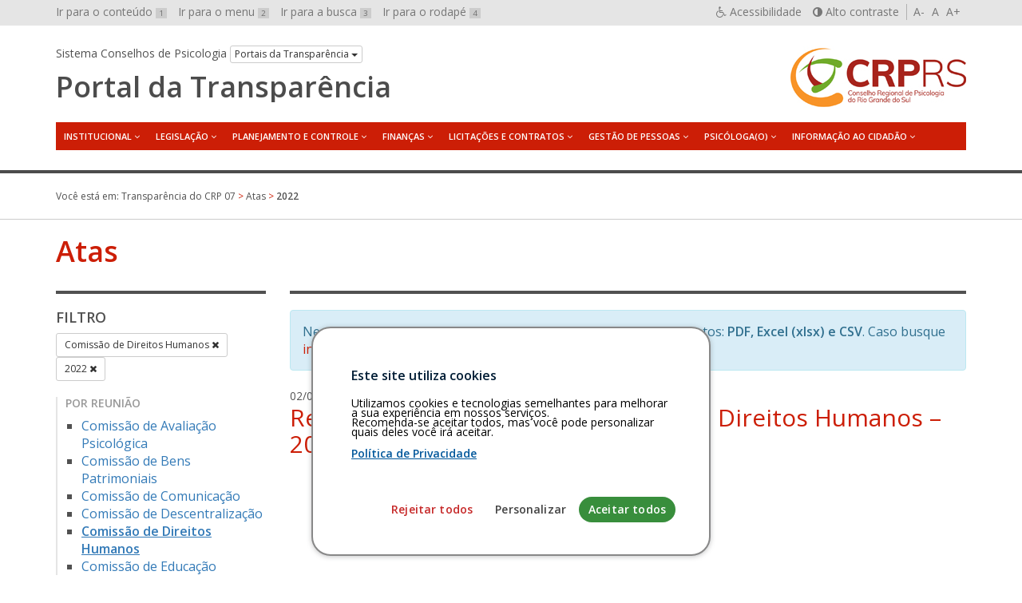

--- FILE ---
content_type: text/html; charset=UTF-8
request_url: https://transparencia.cfp.org.br/crp07/2022/?post_type=ata&ata_reuniao=comissao-de-direitos-humanos
body_size: 13084
content:

<!DOCTYPE html>
<html lang="pt-br">
<head>
	<meta charset="utf-8">
	<meta http-equiv="X-UA-Compatible" content="IE=edge">
	<meta name="viewport" content="width=device-width, initial-scale=1">
	<!-- As 3 meta tags acima *devem* vir em primeiro lugar dentro do `head`; qualquer outro conteúdo deve vir *após* essas tags -->
	<title>Transparência do CRP 07</title>
	<meta name="description" content="Portal da Transparência do Conselho Regional de Psicologia da 07ª Região (RS)" />
	<meta name="keywords" content="transparência, conselhos, psicologia, Acesso à Informação, LAI, Lei 12.527/2011" />
	<meta name="author" content="Ivan Oliveira" />

	<!-- Feeds -->
	<link rel="alternate" type="application/rss+xml" title="RSS Feed" href="https://transparencia.cfp.org.br/crp07/feed/" />
	<link rel="alternate" type="application/atom+xml" title="Atom Feed" href="https://transparencia.cfp.org.br/crp07/feed/atom/" />
	<link rel="pingback" href="" />

	<!-- Bootstrap -->
	<link rel="stylesheet" href="https://transparencia.cfp.org.br/crp07/wp-content/themes/transparencia/css/bootstrap.min.css">
	
	<!-- Estilos do tema -->
	<link rel="stylesheet" href="https://transparencia.cfp.org.br/crp07/wp-content/themes/transparencia/style.css">
	<link rel="stylesheet" href="https://transparencia.cfp.org.br/crp07/wp-content/themes/transparencia/css/high-contrast.css">
	<link rel="stylesheet" href="https://transparencia.cfp.org.br/crp07/wp-content/themes/transparencia/font-awesome/css/font-awesome.css">
	<link rel="stylesheet" href="https://transparencia.cfp.org.br/crp07/wp-content/themes/transparencia/css/cookiesconsent.min.css">
	<link href='https://fonts.googleapis.com/css?family=Open+Sans:400,600' rel='stylesheet' type='text/css'>

	<!-- HTML5 shim e Respond.js para suporte no IE8 de elementos HTML5 e media queries -->
	<!-- ALERTA: Respond.js não funciona se você visualizar uma página file:// -->
	<!--[if lt IE 9]>
		<script src="https://oss.maxcdn.com/html5shiv/3.7.2/html5shiv.min.js"></script>
		<script src="https://oss.maxcdn.com/respond/1.4.2/respond.min.js"></script>
	<![endif]-->

	<!-- Google Analytics -->

	<style>
		#cc-window {
			border: 2px solid #888888 !important;
		}
	</style>

	
		
	<!-- wp_head -->
	<meta name='robots' content='max-image-preview:large' />
<link rel="alternate" type="application/rss+xml" title="Feed de Transparência do CRP 07 &raquo; Atas" href="https://transparencia.cfp.org.br/crp07/ata/feed/" />
<style id='wp-img-auto-sizes-contain-inline-css' type='text/css'>
img:is([sizes=auto i],[sizes^="auto," i]){contain-intrinsic-size:3000px 1500px}
/*# sourceURL=wp-img-auto-sizes-contain-inline-css */
</style>
<style id='wp-emoji-styles-inline-css' type='text/css'>

	img.wp-smiley, img.emoji {
		display: inline !important;
		border: none !important;
		box-shadow: none !important;
		height: 1em !important;
		width: 1em !important;
		margin: 0 0.07em !important;
		vertical-align: -0.1em !important;
		background: none !important;
		padding: 0 !important;
	}
/*# sourceURL=wp-emoji-styles-inline-css */
</style>
<style id='wp-block-library-inline-css' type='text/css'>
:root{--wp-block-synced-color:#7a00df;--wp-block-synced-color--rgb:122,0,223;--wp-bound-block-color:var(--wp-block-synced-color);--wp-editor-canvas-background:#ddd;--wp-admin-theme-color:#007cba;--wp-admin-theme-color--rgb:0,124,186;--wp-admin-theme-color-darker-10:#006ba1;--wp-admin-theme-color-darker-10--rgb:0,107,160.5;--wp-admin-theme-color-darker-20:#005a87;--wp-admin-theme-color-darker-20--rgb:0,90,135;--wp-admin-border-width-focus:2px}@media (min-resolution:192dpi){:root{--wp-admin-border-width-focus:1.5px}}.wp-element-button{cursor:pointer}:root .has-very-light-gray-background-color{background-color:#eee}:root .has-very-dark-gray-background-color{background-color:#313131}:root .has-very-light-gray-color{color:#eee}:root .has-very-dark-gray-color{color:#313131}:root .has-vivid-green-cyan-to-vivid-cyan-blue-gradient-background{background:linear-gradient(135deg,#00d084,#0693e3)}:root .has-purple-crush-gradient-background{background:linear-gradient(135deg,#34e2e4,#4721fb 50%,#ab1dfe)}:root .has-hazy-dawn-gradient-background{background:linear-gradient(135deg,#faaca8,#dad0ec)}:root .has-subdued-olive-gradient-background{background:linear-gradient(135deg,#fafae1,#67a671)}:root .has-atomic-cream-gradient-background{background:linear-gradient(135deg,#fdd79a,#004a59)}:root .has-nightshade-gradient-background{background:linear-gradient(135deg,#330968,#31cdcf)}:root .has-midnight-gradient-background{background:linear-gradient(135deg,#020381,#2874fc)}:root{--wp--preset--font-size--normal:16px;--wp--preset--font-size--huge:42px}.has-regular-font-size{font-size:1em}.has-larger-font-size{font-size:2.625em}.has-normal-font-size{font-size:var(--wp--preset--font-size--normal)}.has-huge-font-size{font-size:var(--wp--preset--font-size--huge)}.has-text-align-center{text-align:center}.has-text-align-left{text-align:left}.has-text-align-right{text-align:right}.has-fit-text{white-space:nowrap!important}#end-resizable-editor-section{display:none}.aligncenter{clear:both}.items-justified-left{justify-content:flex-start}.items-justified-center{justify-content:center}.items-justified-right{justify-content:flex-end}.items-justified-space-between{justify-content:space-between}.screen-reader-text{border:0;clip-path:inset(50%);height:1px;margin:-1px;overflow:hidden;padding:0;position:absolute;width:1px;word-wrap:normal!important}.screen-reader-text:focus{background-color:#ddd;clip-path:none;color:#444;display:block;font-size:1em;height:auto;left:5px;line-height:normal;padding:15px 23px 14px;text-decoration:none;top:5px;width:auto;z-index:100000}html :where(.has-border-color){border-style:solid}html :where([style*=border-top-color]){border-top-style:solid}html :where([style*=border-right-color]){border-right-style:solid}html :where([style*=border-bottom-color]){border-bottom-style:solid}html :where([style*=border-left-color]){border-left-style:solid}html :where([style*=border-width]){border-style:solid}html :where([style*=border-top-width]){border-top-style:solid}html :where([style*=border-right-width]){border-right-style:solid}html :where([style*=border-bottom-width]){border-bottom-style:solid}html :where([style*=border-left-width]){border-left-style:solid}html :where(img[class*=wp-image-]){height:auto;max-width:100%}:where(figure){margin:0 0 1em}html :where(.is-position-sticky){--wp-admin--admin-bar--position-offset:var(--wp-admin--admin-bar--height,0px)}@media screen and (max-width:600px){html :where(.is-position-sticky){--wp-admin--admin-bar--position-offset:0px}}

/*# sourceURL=wp-block-library-inline-css */
</style><style id='global-styles-inline-css' type='text/css'>
:root{--wp--preset--aspect-ratio--square: 1;--wp--preset--aspect-ratio--4-3: 4/3;--wp--preset--aspect-ratio--3-4: 3/4;--wp--preset--aspect-ratio--3-2: 3/2;--wp--preset--aspect-ratio--2-3: 2/3;--wp--preset--aspect-ratio--16-9: 16/9;--wp--preset--aspect-ratio--9-16: 9/16;--wp--preset--color--black: #000000;--wp--preset--color--cyan-bluish-gray: #abb8c3;--wp--preset--color--white: #ffffff;--wp--preset--color--pale-pink: #f78da7;--wp--preset--color--vivid-red: #cf2e2e;--wp--preset--color--luminous-vivid-orange: #ff6900;--wp--preset--color--luminous-vivid-amber: #fcb900;--wp--preset--color--light-green-cyan: #7bdcb5;--wp--preset--color--vivid-green-cyan: #00d084;--wp--preset--color--pale-cyan-blue: #8ed1fc;--wp--preset--color--vivid-cyan-blue: #0693e3;--wp--preset--color--vivid-purple: #9b51e0;--wp--preset--gradient--vivid-cyan-blue-to-vivid-purple: linear-gradient(135deg,rgb(6,147,227) 0%,rgb(155,81,224) 100%);--wp--preset--gradient--light-green-cyan-to-vivid-green-cyan: linear-gradient(135deg,rgb(122,220,180) 0%,rgb(0,208,130) 100%);--wp--preset--gradient--luminous-vivid-amber-to-luminous-vivid-orange: linear-gradient(135deg,rgb(252,185,0) 0%,rgb(255,105,0) 100%);--wp--preset--gradient--luminous-vivid-orange-to-vivid-red: linear-gradient(135deg,rgb(255,105,0) 0%,rgb(207,46,46) 100%);--wp--preset--gradient--very-light-gray-to-cyan-bluish-gray: linear-gradient(135deg,rgb(238,238,238) 0%,rgb(169,184,195) 100%);--wp--preset--gradient--cool-to-warm-spectrum: linear-gradient(135deg,rgb(74,234,220) 0%,rgb(151,120,209) 20%,rgb(207,42,186) 40%,rgb(238,44,130) 60%,rgb(251,105,98) 80%,rgb(254,248,76) 100%);--wp--preset--gradient--blush-light-purple: linear-gradient(135deg,rgb(255,206,236) 0%,rgb(152,150,240) 100%);--wp--preset--gradient--blush-bordeaux: linear-gradient(135deg,rgb(254,205,165) 0%,rgb(254,45,45) 50%,rgb(107,0,62) 100%);--wp--preset--gradient--luminous-dusk: linear-gradient(135deg,rgb(255,203,112) 0%,rgb(199,81,192) 50%,rgb(65,88,208) 100%);--wp--preset--gradient--pale-ocean: linear-gradient(135deg,rgb(255,245,203) 0%,rgb(182,227,212) 50%,rgb(51,167,181) 100%);--wp--preset--gradient--electric-grass: linear-gradient(135deg,rgb(202,248,128) 0%,rgb(113,206,126) 100%);--wp--preset--gradient--midnight: linear-gradient(135deg,rgb(2,3,129) 0%,rgb(40,116,252) 100%);--wp--preset--font-size--small: 13px;--wp--preset--font-size--medium: 20px;--wp--preset--font-size--large: 36px;--wp--preset--font-size--x-large: 42px;--wp--preset--spacing--20: 0.44rem;--wp--preset--spacing--30: 0.67rem;--wp--preset--spacing--40: 1rem;--wp--preset--spacing--50: 1.5rem;--wp--preset--spacing--60: 2.25rem;--wp--preset--spacing--70: 3.38rem;--wp--preset--spacing--80: 5.06rem;--wp--preset--shadow--natural: 6px 6px 9px rgba(0, 0, 0, 0.2);--wp--preset--shadow--deep: 12px 12px 50px rgba(0, 0, 0, 0.4);--wp--preset--shadow--sharp: 6px 6px 0px rgba(0, 0, 0, 0.2);--wp--preset--shadow--outlined: 6px 6px 0px -3px rgb(255, 255, 255), 6px 6px rgb(0, 0, 0);--wp--preset--shadow--crisp: 6px 6px 0px rgb(0, 0, 0);}:where(.is-layout-flex){gap: 0.5em;}:where(.is-layout-grid){gap: 0.5em;}body .is-layout-flex{display: flex;}.is-layout-flex{flex-wrap: wrap;align-items: center;}.is-layout-flex > :is(*, div){margin: 0;}body .is-layout-grid{display: grid;}.is-layout-grid > :is(*, div){margin: 0;}:where(.wp-block-columns.is-layout-flex){gap: 2em;}:where(.wp-block-columns.is-layout-grid){gap: 2em;}:where(.wp-block-post-template.is-layout-flex){gap: 1.25em;}:where(.wp-block-post-template.is-layout-grid){gap: 1.25em;}.has-black-color{color: var(--wp--preset--color--black) !important;}.has-cyan-bluish-gray-color{color: var(--wp--preset--color--cyan-bluish-gray) !important;}.has-white-color{color: var(--wp--preset--color--white) !important;}.has-pale-pink-color{color: var(--wp--preset--color--pale-pink) !important;}.has-vivid-red-color{color: var(--wp--preset--color--vivid-red) !important;}.has-luminous-vivid-orange-color{color: var(--wp--preset--color--luminous-vivid-orange) !important;}.has-luminous-vivid-amber-color{color: var(--wp--preset--color--luminous-vivid-amber) !important;}.has-light-green-cyan-color{color: var(--wp--preset--color--light-green-cyan) !important;}.has-vivid-green-cyan-color{color: var(--wp--preset--color--vivid-green-cyan) !important;}.has-pale-cyan-blue-color{color: var(--wp--preset--color--pale-cyan-blue) !important;}.has-vivid-cyan-blue-color{color: var(--wp--preset--color--vivid-cyan-blue) !important;}.has-vivid-purple-color{color: var(--wp--preset--color--vivid-purple) !important;}.has-black-background-color{background-color: var(--wp--preset--color--black) !important;}.has-cyan-bluish-gray-background-color{background-color: var(--wp--preset--color--cyan-bluish-gray) !important;}.has-white-background-color{background-color: var(--wp--preset--color--white) !important;}.has-pale-pink-background-color{background-color: var(--wp--preset--color--pale-pink) !important;}.has-vivid-red-background-color{background-color: var(--wp--preset--color--vivid-red) !important;}.has-luminous-vivid-orange-background-color{background-color: var(--wp--preset--color--luminous-vivid-orange) !important;}.has-luminous-vivid-amber-background-color{background-color: var(--wp--preset--color--luminous-vivid-amber) !important;}.has-light-green-cyan-background-color{background-color: var(--wp--preset--color--light-green-cyan) !important;}.has-vivid-green-cyan-background-color{background-color: var(--wp--preset--color--vivid-green-cyan) !important;}.has-pale-cyan-blue-background-color{background-color: var(--wp--preset--color--pale-cyan-blue) !important;}.has-vivid-cyan-blue-background-color{background-color: var(--wp--preset--color--vivid-cyan-blue) !important;}.has-vivid-purple-background-color{background-color: var(--wp--preset--color--vivid-purple) !important;}.has-black-border-color{border-color: var(--wp--preset--color--black) !important;}.has-cyan-bluish-gray-border-color{border-color: var(--wp--preset--color--cyan-bluish-gray) !important;}.has-white-border-color{border-color: var(--wp--preset--color--white) !important;}.has-pale-pink-border-color{border-color: var(--wp--preset--color--pale-pink) !important;}.has-vivid-red-border-color{border-color: var(--wp--preset--color--vivid-red) !important;}.has-luminous-vivid-orange-border-color{border-color: var(--wp--preset--color--luminous-vivid-orange) !important;}.has-luminous-vivid-amber-border-color{border-color: var(--wp--preset--color--luminous-vivid-amber) !important;}.has-light-green-cyan-border-color{border-color: var(--wp--preset--color--light-green-cyan) !important;}.has-vivid-green-cyan-border-color{border-color: var(--wp--preset--color--vivid-green-cyan) !important;}.has-pale-cyan-blue-border-color{border-color: var(--wp--preset--color--pale-cyan-blue) !important;}.has-vivid-cyan-blue-border-color{border-color: var(--wp--preset--color--vivid-cyan-blue) !important;}.has-vivid-purple-border-color{border-color: var(--wp--preset--color--vivid-purple) !important;}.has-vivid-cyan-blue-to-vivid-purple-gradient-background{background: var(--wp--preset--gradient--vivid-cyan-blue-to-vivid-purple) !important;}.has-light-green-cyan-to-vivid-green-cyan-gradient-background{background: var(--wp--preset--gradient--light-green-cyan-to-vivid-green-cyan) !important;}.has-luminous-vivid-amber-to-luminous-vivid-orange-gradient-background{background: var(--wp--preset--gradient--luminous-vivid-amber-to-luminous-vivid-orange) !important;}.has-luminous-vivid-orange-to-vivid-red-gradient-background{background: var(--wp--preset--gradient--luminous-vivid-orange-to-vivid-red) !important;}.has-very-light-gray-to-cyan-bluish-gray-gradient-background{background: var(--wp--preset--gradient--very-light-gray-to-cyan-bluish-gray) !important;}.has-cool-to-warm-spectrum-gradient-background{background: var(--wp--preset--gradient--cool-to-warm-spectrum) !important;}.has-blush-light-purple-gradient-background{background: var(--wp--preset--gradient--blush-light-purple) !important;}.has-blush-bordeaux-gradient-background{background: var(--wp--preset--gradient--blush-bordeaux) !important;}.has-luminous-dusk-gradient-background{background: var(--wp--preset--gradient--luminous-dusk) !important;}.has-pale-ocean-gradient-background{background: var(--wp--preset--gradient--pale-ocean) !important;}.has-electric-grass-gradient-background{background: var(--wp--preset--gradient--electric-grass) !important;}.has-midnight-gradient-background{background: var(--wp--preset--gradient--midnight) !important;}.has-small-font-size{font-size: var(--wp--preset--font-size--small) !important;}.has-medium-font-size{font-size: var(--wp--preset--font-size--medium) !important;}.has-large-font-size{font-size: var(--wp--preset--font-size--large) !important;}.has-x-large-font-size{font-size: var(--wp--preset--font-size--x-large) !important;}
/*# sourceURL=global-styles-inline-css */
</style>

<style id='classic-theme-styles-inline-css' type='text/css'>
/*! This file is auto-generated */
.wp-block-button__link{color:#fff;background-color:#32373c;border-radius:9999px;box-shadow:none;text-decoration:none;padding:calc(.667em + 2px) calc(1.333em + 2px);font-size:1.125em}.wp-block-file__button{background:#32373c;color:#fff;text-decoration:none}
/*# sourceURL=/wp-includes/css/classic-themes.min.css */
</style>
<script type="text/javascript" id="altcha-widget-custom-options-js-after">
/* <![CDATA[ */
(() => { window.ALTCHA_WIDGET_ATTRS = {"challengeurl":"https:\/\/transparencia.cfp.org.br\/crp07\/wp-json\/altcha\/v1\/challenge","strings":"{\"error\":\"Verification failed. Try again later.\",\"footer\":\"Protected by <a href=\\\"https:\\\/\\\/altcha.org\\\/\\\" target=\\\"_blank\\\">ALTCHA<\\\/a>\",\"label\":\"Eu n\\u00e3o sou um rob\\u00f4\",\"verified\":\"Verificado\",\"verifying\":\"Verificando...\",\"waitAlert\":\"Verifying... please wait.\"}","hidelogo":"1","hidefooter":"1"}; })();
//# sourceURL=altcha-widget-custom-options-js-after
/* ]]> */
</script>
<link rel="https://api.w.org/" href="https://transparencia.cfp.org.br/crp07/wp-json/" /><link rel="alternate" title="JSON" type="application/json" href="https://transparencia.cfp.org.br/crp07/wp-json/wp/v2/ata_reuniao/54" /><link rel="EditURI" type="application/rsd+xml" title="RSD" href="https://transparencia.cfp.org.br/crp07/xmlrpc.php?rsd" />
<meta name="generator" content="WordPress 6.9" />
	<style type="text/css">
		/* Cor primária */
		#system-name a {color: ;}
		#cabecalho {border-bottom-color: ;}

		#content a {color: #cc1e06;}

		#footer-main {background: ;}

		#aside h2 {color: ;}

		.pagination > li > a, .pagination > li > span{
			color: #4c4c4c;
		}
		.pagination > .active > a,
		.pagination > .active > a:focus,
		.pagination > .active > a:hover,
		.pagination > .active > span,
		.pagination > .active > span:focus,
		.pagination > .active > span:hover {
			background-color: ;
			border-color: ;
		}
		.pagination > li > a:focus,
		.pagination > li > a:hover,
		.pagination > li > span:focus,
		.pagination > li > span:hover {
			color: ;
		}

		/* Cor secundária */
		#main-navigation .hamburger-menu {background: #cc1e06;}
		@media (min-width: 992px) {#main-navigation #menu {background: #cc1e06;}}
		#main-navigation ul a:hover,
		#main-navigation ul a:focus {color: #cc1e06;}
		@media (min-width: 992px) {#main-navigation #menu > li:hover > a {color: #cc1e06;}}

		#content h1, .page-title {color: #cc1e06;}

		#footer-main {border-top-color: #cc1e06;}

		#aside h2 {border-left-color: #cc1e06;}

		#breadcrumb {color: #cc1e06;}

		/* Cor do texto do menu */
		@media (min-width: 992px) { #main-navigation ul a {color: #ffffff;} }
		#main-navigation .hamburger-menu {color: #ffffff;}
	</style>
	<link rel="icon" href="https://transparencia.cfp.org.br/crp07/wp-content/uploads/sites/8/2016/08/cropped-favicon-1-32x32.png" sizes="32x32" />
<link rel="icon" href="https://transparencia.cfp.org.br/crp07/wp-content/uploads/sites/8/2016/08/cropped-favicon-1-192x192.png" sizes="192x192" />
<link rel="apple-touch-icon" href="https://transparencia.cfp.org.br/crp07/wp-content/uploads/sites/8/2016/08/cropped-favicon-1-180x180.png" />
<meta name="msapplication-TileImage" content="https://transparencia.cfp.org.br/crp07/wp-content/uploads/sites/8/2016/08/cropped-favicon-1-270x270.png" />
</head>

<body id="top" class="archive date post-type-archive post-type-archive-ata wp-custom-logo wp-theme-transparencia">
	<div id="barra-sistema-conselhos">
		<div class="container">
			<div class="row">
				<div class="col-xs-12">
					<nav id="skip-links" class="pull-left hidden-xs hidden-sm">
						<ul role="navigation" class="list-inline" aria-label="Navegação de salto">
							<li><a href="#content" accesskey="1" id="">Ir para o conteúdo <span>1</span></a></li>
							<li><a id="link-menu" href="#menu" accesskey="2" id="">Ir para o menu <span>2</span></a></li>
							<li><a id="search-link" href="#search" accesskey="3" id="">Ir para a busca <span>3</span></a></li>
							<li><a href="#footer" accesskey="4" id="">Ir para o rodapé <span>4</span></a></li>
						</ul>
					</nav>
								
					<div id="accessibility" class="pull-right">
						<nav role="navigation" aria-label="Navegação Acessível" id="accessibility-menu">
							<ul class="list-inline">
								<li><a href="https://transparencia.cfp.org.br/crp07/acessibilidade" id="link-accessibility" accesskey="5"><i class="fa fa-wheelchair" aria-hidden="true"></i> <span class="hidden-xs">Acessibilidade</span></a></li>
								<li><a href="#" id="contrast" accesskey="6"><i class="fa fa-adjust" aria-hidden="true"></i> <span class="hidden-xs">Alto contraste</span></a></li>
								<li>
									<a class="decrease" href="#" title="Diminuir texto">A-</a> 
									<a class="normal" href="#" title="Texto normal">A</a> 
									<a class="increase" href="#" title="Aumentar texto">A+</a>
								</li>
							</ul>
						</nav>
					</div>
					<!-- end #accessibility -->

				</div>
			</div>
		</div>
		<!-- end .container -->
	</div>
	<!-- end #barra-sistema-conselhos -->

	<!-- #cabecalho -->
	<header role="banner" id="cabecalho">
		<div class="container">
			<div class="row">
				<div class="col-xs-12">
					<div id="brand" class="text-center pull-sm-right inverted-colors">
													<a href="https://transparencia.cfp.org.br/crp07/" class="custom-logo-link" rel="home"><img width="220" height="80" src="https://transparencia.cfp.org.br/crp07/wp-content/uploads/sites/8/2017/08/Logotipo-CRP-07-RS.jpg" class="custom-logo" alt="Transparência do CRP 07" decoding="async" /></a>											</div>

					<div id="jump-menu-cp">
						<span class="hidden-xs">Sistema Conselhos de Psicologia</span>
						<div class="btn-group">
							<button class="btn btn-default btn-xs dropdown-toggle" type="button" data-toggle="dropdown" aria-haspopup="true" aria-expanded="false">
								Portais da Transparência <span class="caret"></span>
							</button>
							<ul role="navigation" aria-label="Navegação pelos Portais da Transparência" class="dropdown-menu">
								<li><a href="/">Conselho Federal de Psicologia</a></li>
								<li><a href="/crp01">CRP 01ª Região (DF)</a></li>
								<li><a href="/crp02">CRP 02ª Região (PE)</a></li>
								<li><a href="/crp03">CRP 03ª Região (BA)</a></li>
								<li><a href="/crp04">CRP 04ª Região (MG)</a></li>
								<li><a href="/crp05">CRP 05ª Região (RJ)</a></li>
								<li><a href="/crp06">CRP 06ª Região (SP)</a></li>
								<li><a href="/crp07">CRP 07ª Região (RS)</a></li>
								<li><a href="/crp08">CRP 08ª Região (PR)</a></li>
								<li><a href="/crp09">CRP 09ª Região (GO)</a></li>
								<li><a href="/crp10">CRP 10ª Região (PA e AP)</a></li>
								<li><a href="/crp11">CRP 11ª Região (CE)</a></li>
								<li><a href="/crp12">CRP 12ª Região (SC)</a></li>
								<li><a href="/crp13">CRP 13ª Região (PB)</a></li>
								<li><a href="/crp14">CRP 14ª Região (MS)</a></li>
								<li><a href="/crp15">CRP 15ª Região (AL)</a></li>
								<li><a href="/crp16">CRP 16ª Região (ES)</a></li>
								<li><a href="/crp17">CRP 17ª Região (RN)</a></li>
								<li><a href="/crp18">CRP 18ª Região (MT)</a></li>
								<li><a href="/crp19">CRP 19ª Região (SE)</a></li>
								<li><a href="/crp20">CRP 20ª Região (AM e RR)</a></li>
								<li><a href="/crp21">CRP 21ª Região (PI)</a></li>
								<li><a href="/crp22">CRP 22ª Região (MA)</a></li>
								<li><a href="/crp23">CRP 23ª Região (TO)</a></li>
								<li><a href="/crp24">CRP 24ª Região (AC e RO)</a></li>
							</ul>
						</div>
					</div>
					<!-- end #jump-menu-cp -->

					<h1 id="system-name">
						<a href="https://transparencia.cfp.org.br/crp07" class="truncate hidden-sm hidden-md hidden-lg" title="Voltar à página inicial">Transparência</a>
						<a href="https://transparencia.cfp.org.br/crp07" class="truncate hidden-xs" title="Voltar à página inicial">Portal da Transparência</a>
					</h1>

					<nav id="main-navigation" role="navigation" aria-label="Menu principal">
						<a class="hamburger-menu text-center text-uppercase hidden-md hidden-lg" href="#" data-toggle="collapse" data-target="#menu" aria-expanded="true">
							<i class="fa fa-bars hidden-md hidden-lg" aria-hidden="true"></i>
							Menu
						</a>
						
						<nav class="menu"><ul id="menu" class="menu"><li id="menu-item-1091" class="menu-item menu-item-type-post_type menu-item-object-page menu-item-has-children menu-item-1091"><a href="https://transparencia.cfp.org.br/crp07/institucional/apresentacao/">Institucional</a>
<ul class="sub-menu">
	<li id="menu-item-1092" class="menu-item menu-item-type-post_type menu-item-object-page menu-item-1092"><a href="https://transparencia.cfp.org.br/crp07/institucional/apresentacao/">Apresentação</a></li>
	<li id="menu-item-1067" class="menu-item menu-item-type-custom menu-item-object-custom menu-item-1067"><a href="/crp07/gestao">Gestões/Responsáveis</a></li>
	<li id="menu-item-10073" class="menu-item menu-item-type-post_type_archive menu-item-object-servicos menu-item-10073"><a href="https://transparencia.cfp.org.br/crp07/carta-de-servicos/">Carta de serviços</a></li>
	<li id="menu-item-1068" class="menu-item menu-item-type-custom menu-item-object-custom menu-item-1068"><a href="/crp07/comissao">Comissões</a></li>
	<li id="menu-item-1069" class="menu-item menu-item-type-custom menu-item-object-custom menu-item-1069"><a href="/crp07/ata">Atas das Reuniões</a></li>
	<li id="menu-item-1084" class="menu-item menu-item-type-custom menu-item-object-custom menu-item-1084"><a href="/crp07/eleicao">Eleições</a></li>
	<li id="menu-item-1093" class="menu-item menu-item-type-post_type menu-item-object-page menu-item-1093"><a href="https://transparencia.cfp.org.br/crp07/institucional/agenda/">Agenda</a></li>
</ul>
</li>
<li id="menu-item-1070" class="menu-item menu-item-type-custom menu-item-object-custom menu-item-has-children menu-item-1070"><a href="/crp07/legislacao">Legislação</a>
<ul class="sub-menu">
	<li id="menu-item-1053" class="menu-item menu-item-type-taxonomy menu-item-object-legislacao_categoria menu-item-1053"><a href="https://transparencia.cfp.org.br/crp07/legislacao/categoria/codigo-de-etica/">Código de ética</a></li>
	<li id="menu-item-1054" class="menu-item menu-item-type-taxonomy menu-item-object-legislacao_categoria menu-item-1054"><a href="https://transparencia.cfp.org.br/crp07/legislacao/categoria/codigo-de-processo-disciplinar/">Código de processo disciplinar</a></li>
	<li id="menu-item-4046" class="menu-item menu-item-type-taxonomy menu-item-object-legislacao_categoria menu-item-4046"><a href="https://transparencia.cfp.org.br/crp07/legislacao/categoria/diretriz-externa-para-a-pratica-profissional-crp/">Diretriz Externa para a Prática Profissional &#8211; CRP</a></li>
	<li id="menu-item-4047" class="menu-item menu-item-type-taxonomy menu-item-object-legislacao_categoria menu-item-4047"><a href="https://transparencia.cfp.org.br/crp07/legislacao/categoria/diretrizes-internas-de-gestao-crp/">Diretrizes Internas de Gestão &#8211; CRP</a></li>
	<li id="menu-item-1055" class="menu-item menu-item-type-taxonomy menu-item-object-legislacao_categoria menu-item-1055"><a href="https://transparencia.cfp.org.br/crp07/legislacao/categoria/leis-e-normas/">Leis e normas</a></li>
	<li id="menu-item-6858" class="menu-item menu-item-type-taxonomy menu-item-object-legislacao_categoria menu-item-6858"><a href="https://transparencia.cfp.org.br/crp07/legislacao/categoria/notas-de-orientacao/">Notas de orientação</a></li>
	<li id="menu-item-1056" class="menu-item menu-item-type-taxonomy menu-item-object-legislacao_categoria menu-item-1056"><a href="https://transparencia.cfp.org.br/crp07/legislacao/categoria/notas-tecnicas/">Notas técnicas do CRPRS</a></li>
	<li id="menu-item-1057" class="menu-item menu-item-type-taxonomy menu-item-object-legislacao_categoria menu-item-1057"><a href="https://transparencia.cfp.org.br/crp07/legislacao/categoria/projetos-de-lei-e-outras-proposicoes/">Projetos de Lei e outras Proposições</a></li>
	<li id="menu-item-10257" class="menu-item menu-item-type-custom menu-item-object-custom menu-item-10257"><a target="_blank" href="https://atosoficiais.com.br/crp07">Portarias do CRP</a></li>
	<li id="menu-item-3578" class="menu-item menu-item-type-taxonomy menu-item-object-legislacao_categoria menu-item-3578"><a href="https://transparencia.cfp.org.br/crp07/legislacao/categoria/regimento-interno/">Regimento Interno</a></li>
	<li id="menu-item-4585" class="menu-item menu-item-type-custom menu-item-object-custom menu-item-4585"><a target="_blank" href="https://atosoficiais.com.br/cfp?types=113&#038;types=114&#038;types=115&#038;q=">Resoluções do CFP</a></li>
	<li id="menu-item-10258" class="menu-item menu-item-type-custom menu-item-object-custom menu-item-10258"><a target="_blank" href="https://atosoficiais.com.br/crp07">Resoluções do CRP</a></li>
	<li id="menu-item-11690" class="menu-item menu-item-type-post_type menu-item-object-page menu-item-11690"><a href="https://transparencia.cfp.org.br/crp07/legislacoes/propostas-cnp/">Propostas do Congresso Nacional de Psicologia</a></li>
</ul>
</li>
<li id="menu-item-1071" class="menu-item menu-item-type-custom menu-item-object-custom menu-item-has-children menu-item-1071"><a href="/crp07/planejamento">Planejamento e Controle</a>
<ul class="sub-menu">
	<li id="menu-item-1058" class="menu-item menu-item-type-taxonomy menu-item-object-planejamento_relatorio menu-item-1058"><a href="https://transparencia.cfp.org.br/crp07/planejamento/relatorio/planejamento-estrategico/">Planejamento Estratégico</a></li>
	<li id="menu-item-1059" class="menu-item menu-item-type-taxonomy menu-item-object-planejamento_relatorio menu-item-1059"><a href="https://transparencia.cfp.org.br/crp07/planejamento/relatorio/planos-de-acao-e-orcamento/">Planos de Ação e Orçamento</a></li>
	<li id="menu-item-1061" class="menu-item menu-item-type-taxonomy menu-item-object-planejamento_relatorio menu-item-1061"><a href="https://transparencia.cfp.org.br/crp07/planejamento/relatorio/controle-interno-externo/">Controle Interno/Externo</a></li>
	<li id="menu-item-1062" class="menu-item menu-item-type-taxonomy menu-item-object-planejamento_relatorio menu-item-1062"><a href="https://transparencia.cfp.org.br/crp07/planejamento/relatorio/relatorios-de-gestao/">Relatórios de Gestão</a></li>
</ul>
</li>
<li id="menu-item-1072" class="menu-item menu-item-type-custom menu-item-object-custom menu-item-has-children menu-item-1072"><a href="/crp07/financa">Finanças</a>
<ul class="sub-menu">
	<li id="menu-item-1082" class="menu-item menu-item-type-taxonomy menu-item-object-financa_demonstrativo menu-item-1082"><a href="https://transparencia.cfp.org.br/crp07/financa/demonstrativo/balanco-financeiro/">Balanço Financeiro</a></li>
	<li id="menu-item-1083" class="menu-item menu-item-type-taxonomy menu-item-object-financa_demonstrativo menu-item-1083"><a href="https://transparencia.cfp.org.br/crp07/financa/demonstrativo/balanco-orcamentario/">Balanço Orçamentário</a></li>
	<li id="menu-item-1063" class="menu-item menu-item-type-taxonomy menu-item-object-financa_demonstrativo menu-item-1063"><a href="https://transparencia.cfp.org.br/crp07/financa/demonstrativo/balanco-patrimonial/">Balanço Patrimonial</a></li>
	<li id="menu-item-1111" class="menu-item menu-item-type-post_type menu-item-object-page menu-item-1111"><a href="https://transparencia.cfp.org.br/crp07/financas/despesas/">Comparativo de Despesa</a></li>
	<li id="menu-item-1112" class="menu-item menu-item-type-post_type menu-item-object-page menu-item-1112"><a href="https://transparencia.cfp.org.br/crp07/financas/receitas/">Comparativo de Receita</a></li>
	<li id="menu-item-1113" class="menu-item menu-item-type-post_type menu-item-object-page menu-item-1113"><a href="https://transparencia.cfp.org.br/crp07/financas/relacao-de-pagamentos/">Relação de Pagamentos</a></li>
	<li id="menu-item-1081" class="menu-item menu-item-type-taxonomy menu-item-object-financa_demonstrativo menu-item-1081"><a href="https://transparencia.cfp.org.br/crp07/financa/demonstrativo/fluxo-de-caixa/">Fluxo de Caixa</a></li>
	<li id="menu-item-1064" class="menu-item menu-item-type-taxonomy menu-item-object-financa_demonstrativo menu-item-1064"><a href="https://transparencia.cfp.org.br/crp07/financa/demonstrativo/relacao-de-bens/">Relação de Bens</a></li>
	<li id="menu-item-1080" class="menu-item menu-item-type-taxonomy menu-item-object-financa_demonstrativo menu-item-1080"><a href="https://transparencia.cfp.org.br/crp07/financa/demonstrativo/variacoes-patrimoniais/">Variações Patrimoniais</a></li>
	<li id="menu-item-7068" class="menu-item menu-item-type-taxonomy menu-item-object-financa_demonstrativo menu-item-7068"><a href="https://transparencia.cfp.org.br/crp07/financa/demonstrativo/notas-explicativas/">Notas explicativas</a></li>
</ul>
</li>
<li id="menu-item-2497" class="menu-item menu-item-type-post_type_archive menu-item-object-licitacao menu-item-has-children menu-item-2497"><a href="https://transparencia.cfp.org.br/crp07/licitacao/">Licitações e Contratos</a>
<ul class="sub-menu">
	<li id="menu-item-11136" class="menu-item menu-item-type-post_type menu-item-object-page menu-item-11136"><a href="https://transparencia.cfp.org.br/crp07/licitacoes-e-contratos/atas-registro-precos/">Atas de Registro de Preços</a></li>
	<li id="menu-item-11137" class="menu-item menu-item-type-post_type menu-item-object-page menu-item-11137"><a href="https://transparencia.cfp.org.br/crp07/licitacoes-e-contratos/contratos-pncp/">Contratos</a></li>
	<li id="menu-item-11138" class="menu-item menu-item-type-post_type menu-item-object-page menu-item-11138"><a href="https://transparencia.cfp.org.br/crp07/licitacoes-e-contratos/editais-avisos-contratacoes/">Editais e Avisos de Contratações</a></li>
	<li id="menu-item-11139" class="menu-item menu-item-type-post_type_archive menu-item-object-pca menu-item-11139"><a href="https://transparencia.cfp.org.br/crp07/pca/">Planos de Contratação Anuais</a></li>
	<li id="menu-item-11194" class="menu-item menu-item-type-post_type menu-item-object-page menu-item-11194"><a href="https://transparencia.cfp.org.br/crp07/licitacoes-e-contratos/convenios/">Convênios</a></li>
	<li id="menu-item-11195" class="menu-item menu-item-type-post_type_archive menu-item-object-chamada_publica menu-item-11195"><a href="https://transparencia.cfp.org.br/crp07/chamada-publica/">Chamadas públicas</a></li>
</ul>
</li>
<li id="menu-item-1089" class="menu-item menu-item-type-post_type menu-item-object-page menu-item-has-children menu-item-1089"><a href="https://transparencia.cfp.org.br/crp07/gestao-de-pessoas/">Gestão de Pessoas</a>
<ul class="sub-menu">
	<li id="menu-item-1096" class="menu-item menu-item-type-post_type menu-item-object-page menu-item-1096"><a href="https://transparencia.cfp.org.br/crp07/gestao-de-pessoas/organograma/">Organograma</a></li>
	<li id="menu-item-1095" class="menu-item menu-item-type-post_type menu-item-object-page menu-item-1095"><a href="https://transparencia.cfp.org.br/crp07/gestao-de-pessoas/quadro-de-empregados/">Quadro de Empregados</a></li>
	<li id="menu-item-1097" class="menu-item menu-item-type-post_type menu-item-object-page menu-item-1097"><a href="https://transparencia.cfp.org.br/crp07/gestao-de-pessoas/tabelas-de-remuneracao/">Tabelas de Remuneração</a></li>
	<li id="menu-item-3820" class="menu-item menu-item-type-post_type menu-item-object-page menu-item-3820"><a href="https://transparencia.cfp.org.br/crp07/gestao-de-pessoas/folhas-de-pagamentos/">Folhas de pagamentos</a></li>
	<li id="menu-item-1098" class="menu-item menu-item-type-post_type menu-item-object-page menu-item-1098"><a href="https://transparencia.cfp.org.br/crp07/gestao-de-pessoas/plano-de-carreira/">Plano de Cargos e Salários</a></li>
	<li id="menu-item-1099" class="menu-item menu-item-type-post_type menu-item-object-page menu-item-1099"><a href="https://transparencia.cfp.org.br/crp07/gestao-de-pessoas/acordo-coletivo-de-trabalho/">Acordo Coletivo de Trabalho</a></li>
	<li id="menu-item-1077" class="menu-item menu-item-type-custom menu-item-object-custom menu-item-1077"><a href="/crp07/concurso">Concursos Públicos</a></li>
	<li id="menu-item-1078" class="menu-item menu-item-type-custom menu-item-object-custom menu-item-1078"><a href="/crp07/passagem-e-diaria">Passagens e Diárias</a></li>
</ul>
</li>
<li id="menu-item-1090" class="menu-item menu-item-type-post_type menu-item-object-page menu-item-has-children menu-item-1090"><a href="https://transparencia.cfp.org.br/crp07/psicologo/">Psicóloga(o)</a>
<ul class="sub-menu">
	<li id="menu-item-1066" class="menu-item menu-item-type-custom menu-item-object-custom menu-item-1066"><a target="_blank" href="http://cadastro.cfp.org.br">Consulta de Registro</a></li>
	<li id="menu-item-1103" class="menu-item menu-item-type-post_type menu-item-object-page menu-item-1103"><a href="https://transparencia.cfp.org.br/crp07/psicologo/cadastro-de-denuncia/">Como fazer uma Denúncia</a></li>
	<li id="menu-item-1108" class="menu-item menu-item-type-post_type menu-item-object-page menu-item-1108"><a href="https://transparencia.cfp.org.br/crp07/psicologo/testes-psicologicos/">Testes psicológicos</a></li>
	<li id="menu-item-1110" class="menu-item menu-item-type-post_type menu-item-object-page menu-item-1110"><a href="https://transparencia.cfp.org.br/crp07/psicologo/psicologos-por-regional/">Profissionais por regional</a></li>
	<li id="menu-item-11525" class="menu-item menu-item-type-custom menu-item-object-custom menu-item-11525"><a target="_blank" href="https://censo.cfp.org.br/2022/">Censo da Psicologia</a></li>
</ul>
</li>
<li id="menu-item-1094" class="menu-item menu-item-type-post_type menu-item-object-page menu-item-home menu-item-has-children menu-item-1094"><a href="https://transparencia.cfp.org.br/crp07/">Informação ao Cidadão</a>
<ul class="sub-menu">
	<li id="menu-item-1079" class="menu-item menu-item-type-custom menu-item-object-custom menu-item-1079"><a href="/crp07/pergunta-frequente">Perguntas Frequentes</a></li>
	<li id="menu-item-1102" class="menu-item menu-item-type-post_type menu-item-object-page menu-item-1102"><a href="https://transparencia.cfp.org.br/crp07/informacao-ao-cidadao/informacoes-sigilosas/">Informações Sigilosas</a></li>
	<li id="menu-item-1100" class="menu-item menu-item-type-post_type menu-item-object-page menu-item-1100"><a href="https://transparencia.cfp.org.br/crp07/informacao-ao-cidadao/servico-de-informacao-ao-cidadao-sic/">Serviço de Informação ao Cidadão (SIC)</a></li>
	<li id="menu-item-1101" class="menu-item menu-item-type-post_type menu-item-object-page menu-item-1101"><a href="https://transparencia.cfp.org.br/crp07/informacao-ao-cidadao/registre-o-seu-pedido/">Registre o seu pedido</a></li>
</ul>
</li>
</ul></nav>					</nav>
				</div>
			</div>
		</div>
	</header>
	<!-- end #cabecalho -->
	
	<!-- #breadcrumb -->
		<div id="breadcrumb" class="breadcrumbs hidden-xs" typeof="BreadcrumbList" vocab="http://schema.org/">
		<div class="container">
			<div class="row">
				<nav class="col-xs-12 truncate" role="navigation" aria-label="Navegação de trilha">
    				<span>Você está em: </span>
    				<span property="itemListElement" typeof="ListItem"><a property="item" typeof="WebPage" title="Go to Transparência do CRP 07." href="https://transparencia.cfp.org.br/crp07" class="home"><span property="name">Transparência do CRP 07</span></a><meta property="position" content="1"></span> &gt; <span property="itemListElement" typeof="ListItem"><a property="item" typeof="WebPage" title="Go to Atas." href="https://transparencia.cfp.org.br/crp07/ata/" class="archive post-ata-archive"><span property="name">Atas</span></a><meta property="position" content="2"></span> &gt; <span property="itemListElement" typeof="ListItem"><span property="name">2022</span><meta property="position" content="3"></span>				</nav>
			</div>
		</div>
	</div>
		<!-- end #breadcrumb -->
	
	<!-- #main -->
	<main id="main" role="main">
		<div class="container">
			<div class="row">
				<div class="col-xs-12">
					<header class="entry-header" role="heading">
						<h1 class="page-title">Atas</h1>
									
					</header><!-- .entry-header -->
				</div>
			</div>

			<div class="row">
				<div class="col-sm-4 col-md-3">
					            <aside class="filters border-top">
                <h2>Filtro</h2>
                <a class="btn btn-default btn-sm" href="https://transparencia.cfp.org.br/crp07/2022/?post_type=ata&" title="Clique para remover este filtro">Comissão de Direitos Humanos <i class="fa fa-times"></i>
                            </a> <a class="btn btn-default btn-sm" href="https://transparencia.cfp.org.br/crp07/ata/reuniao/comissao-de-direitos-humanos" title="Clique para remover este filtro">2022 <i class="fa fa-times"></i>
                            </a> 
                        <section id="ata-reuniao">
                            <h3>Por Reunião</h3><ul><li class="cat-item ">
                                        <a href="https://transparencia.cfp.org.br/crp07/2022/?post_type=ata&ata_reuniao=comissao-de-avaliacao-psicologica&">Comissão de Avaliação Psicológica</a>
                                </li><li class="cat-item ">
                                        <a href="https://transparencia.cfp.org.br/crp07/2022/?post_type=ata&ata_reuniao=comissao-de-bens-patrimoniais&">Comissão de Bens Patrimoniais</a>
                                </li><li class="cat-item ">
                                        <a href="https://transparencia.cfp.org.br/crp07/2022/?post_type=ata&ata_reuniao=comissao-de-comunicacao&">Comissão de Comunicação</a>
                                </li><li class="cat-item ">
                                        <a href="https://transparencia.cfp.org.br/crp07/2022/?post_type=ata&ata_reuniao=comissao-de-descentralizacao&">Comissão de Descentralização</a>
                                </li><li class="cat-item current-cat">
                                        <a href="https://transparencia.cfp.org.br/crp07/2022/?post_type=ata&ata_reuniao=comissao-de-direitos-humanos&">Comissão de Direitos Humanos</a>
                                </li><li class="cat-item ">
                                        <a href="https://transparencia.cfp.org.br/crp07/2022/?post_type=ata&ata_reuniao=comissao-de-educacao&">Comissão de Educação</a>
                                </li><li class="cat-item ">
                                        <a href="https://transparencia.cfp.org.br/crp07/2022/?post_type=ata&ata_reuniao=comissao-de-etica&">Comissão de Ética</a>
                                </li><li class="cat-item ">
                                        <a href="https://transparencia.cfp.org.br/crp07/2022/?post_type=ata&ata_reuniao=comissao-de-formacao&">Comissão de Formação</a>
                                </li><li class="cat-item ">
                                        <a href="https://transparencia.cfp.org.br/crp07/2022/?post_type=ata&ata_reuniao=comissao-de-licitacao&">Comissão de Licitação</a>
                                </li><li class="cat-item ">
                                        <a href="https://transparencia.cfp.org.br/crp07/2022/?post_type=ata&ata_reuniao=comissao-de-orientacao-e-fiscalizacao&">Comissão de Orientação e Fiscalização</a>
                                </li><li class="cat-item ">
                                        <a href="https://transparencia.cfp.org.br/crp07/2022/?post_type=ata&ata_reuniao=comissao-de-politicas-publicas&">Comissão de Políticas Públicas</a>
                                </li><li class="cat-item ">
                                        <a href="https://transparencia.cfp.org.br/crp07/2022/?post_type=ata&ata_reuniao=comissao-de-processos-clinicos-e-psicossocias&">Comissão de Processos Clínicos e Psicossociais</a>
                                </li><li class="cat-item ">
                                        <a href="https://transparencia.cfp.org.br/crp07/2022/?post_type=ata&ata_reuniao=comissao-de-psicologia-trabalho-e-organizacoes&">Comissão de Psicologia Organizacional e do Trabalho</a>
                                </li><li class="cat-item ">
                                        <a href="https://transparencia.cfp.org.br/crp07/2022/?post_type=ata&ata_reuniao=comissao-de-psicoterapia&">Comissão de Psicoterapia</a>
                                </li><li class="cat-item ">
                                        <a href="https://transparencia.cfp.org.br/crp07/2022/?post_type=ata&ata_reuniao=comissao-eleitoral&">Comissão Eleitoral</a>
                                </li><li class="cat-item ">
                                        <a href="https://transparencia.cfp.org.br/crp07/2022/?post_type=ata&ata_reuniao=comissao-gestora-da-subsede-centro-oeste&">Comissão Gestora da Subsede Centro-Oeste</a>
                                </li><li class="cat-item ">
                                        <a href="https://transparencia.cfp.org.br/crp07/2022/?post_type=ata&ata_reuniao=comissao-gestora-da-subsede-serra&">Comissão Gestora da Subsede Serra</a>
                                </li><li class="cat-item ">
                                        <a href="https://transparencia.cfp.org.br/crp07/2022/?post_type=ata&ata_reuniao=comissao-gestora-da-subsede-sul&">Comissão Gestora da Subsede Sul</a>
                                </li><li class="cat-item ">
                                        <a href="https://transparencia.cfp.org.br/crp07/2022/?post_type=ata&ata_reuniao=grupo-de-trabalho-de-acessibilidade-e-inclusao&">Grupo de Trabalho de Acessibilidade e Inclusão</a>
                                </li><li class="cat-item ">
                                        <a href="https://transparencia.cfp.org.br/crp07/2022/?post_type=ata&ata_reuniao=nucleo-de-assistencia-social&">Núcleo de Assistência Social</a>
                                </li><li class="cat-item ">
                                        <a href="https://transparencia.cfp.org.br/crp07/2022/?post_type=ata&ata_reuniao=nucleo-de-educacao&">Núcleo de Educação</a>
                                </li><li class="cat-item ">
                                        <a href="https://transparencia.cfp.org.br/crp07/2022/?post_type=ata&ata_reuniao=nucleo-de-educacao-da-subsede-serra&">Núcleo de Educação da Subsede Serra</a>
                                </li><li class="cat-item ">
                                        <a href="https://transparencia.cfp.org.br/crp07/2022/?post_type=ata&ata_reuniao=nucleo-de-educacao-subsede-centro-oeste&">Núcleo de Educação Subsede Centro-Oeste</a>
                                </li><li class="cat-item ">
                                        <a href="https://transparencia.cfp.org.br/crp07/2022/?post_type=ata&ata_reuniao=nucleo-de-educacao-subsede-sul&">Núcleo de Educação Subsede Sul</a>
                                </li><li class="cat-item ">
                                        <a href="https://transparencia.cfp.org.br/crp07/2022/?post_type=ata&ata_reuniao=nucleo-de-formacao-da-subsede-serra&">Núcleo de Formação da Subsede Serra</a>
                                </li><li class="cat-item ">
                                        <a href="https://transparencia.cfp.org.br/crp07/2022/?post_type=ata&ata_reuniao=nucleo-de-genero-raca-e-classe-da-subsede-sul&">Núcleo de Gênero, Raça e Classe da Subsede Sul</a>
                                </li><li class="cat-item ">
                                        <a href="https://transparencia.cfp.org.br/crp07/2022/?post_type=ata&ata_reuniao=nucleo-de-medidas-socioeducativas&">Núcleo de Medidas Socioeducativas</a>
                                </li><li class="cat-item ">
                                        <a href="https://transparencia.cfp.org.br/crp07/2022/?post_type=ata&ata_reuniao=nucleo-de-politicas-publicas-da-subsede-centro-oeste&">Núcleo de Políticas Públicas da Subsede Centro-Oeste</a>
                                </li><li class="cat-item ">
                                        <a href="https://transparencia.cfp.org.br/crp07/2022/?post_type=ata&ata_reuniao=nucleo-de-politicas-publicas-da-subsede-serra&">Núcleo de Políticas Públicas da Subsede Serra</a>
                                </li><li class="cat-item ">
                                        <a href="https://transparencia.cfp.org.br/crp07/2022/?post_type=ata&ata_reuniao=nucleo-de-psicologia-organizacional-e-do-trabalho-subsede-centro-oeste&">Núcleo de Psicologia Organizacional e do Trabalho - Subsede Centro Oeste</a>
                                </li><li class="cat-item ">
                                        <a href="https://transparencia.cfp.org.br/crp07/2022/?post_type=ata&ata_reuniao=nucleo-de-psicologia-trabalho-e-organizacoes-subsede-serra&">Núcleo de Psicologia Organizacional e do Trabalho - Subsede Serra</a>
                                </li><li class="cat-item ">
                                        <a href="https://transparencia.cfp.org.br/crp07/2022/?post_type=ata&ata_reuniao=nucleo-de-psicoterapia-da-subsede-centro-oeste&">Núcleo de Psicoterapia da Subsede Centro-Oeste</a>
                                </li><li class="cat-item ">
                                        <a href="https://transparencia.cfp.org.br/crp07/2022/?post_type=ata&ata_reuniao=nucleo-de-psicoterapia-da-subsede-serra&">Núcleo de Psicoterapia da Subsede Serra</a>
                                </li><li class="cat-item ">
                                        <a href="https://transparencia.cfp.org.br/crp07/2022/?post_type=ata&ata_reuniao=nucleo-de-psicoterapia-da-subsede-sul&">Núcleo de Psicoterapia da Subsede Sul</a>
                                </li><li class="cat-item ">
                                        <a href="https://transparencia.cfp.org.br/crp07/2022/?post_type=ata&ata_reuniao=nucleo-de-relacoes-raciais&">Núcleo de Relações Raciais</a>
                                </li><li class="cat-item ">
                                        <a href="https://transparencia.cfp.org.br/crp07/2022/?post_type=ata&ata_reuniao=nucleo-do-sistema-prisional&">Núcleo do Sistema Prisional</a>
                                </li><li class="cat-item ">
                                        <a href="https://transparencia.cfp.org.br/crp07/2022/?post_type=ata&ata_reuniao=nucleo-do-sistema-prisional-da-subsede-centro-oeste&">Núcleo do Sistema Prisional da Subsede Centro-Oeste</a>
                                </li><li class="cat-item ">
                                        <a href="https://transparencia.cfp.org.br/crp07/2022/?post_type=ata&ata_reuniao=nucleo-do-sistema-prisional-norte&">Núcleo do Sistema Prisional Norte</a>
                                </li><li class="cat-item ">
                                        <a href="https://transparencia.cfp.org.br/crp07/2022/?post_type=ata&ata_reuniao=plenaria&">Plenária</a>
                                </li><li class="cat-item ">
                                        <a href="https://transparencia.cfp.org.br/crp07/2022/?post_type=ata&ata_reuniao=plenaria-de-julgamento-etico&">Plenária de julgamento ético</a>
                                </li><li class="cat-item ">
                                        <a href="https://transparencia.cfp.org.br/crp07/2022/?post_type=ata&ata_reuniao=registro-das-reunioes-do-nucleo-de-educacao-2019&">Registro das Reuniões do Núcleo de Educação – 2019</a>
                                </li><li class="cat-item ">
                                        <a href="https://transparencia.cfp.org.br/crp07/2022/?post_type=ata&ata_reuniao=reunioes-gerais-da-subsede-centro-oeste&">Reuniões Gerais da Subsede Centro Oeste</a>
                                </li><li class="cat-item ">
                                        <a href="https://transparencia.cfp.org.br/crp07/2022/?post_type=ata&ata_reuniao=reunioes-gerais-subsede-centro-oeste&">Reuniões Gerais Subsede Centro Oeste</a>
                                </li><li class="cat-item ">
                                        <a href="https://transparencia.cfp.org.br/crp07/2022/?post_type=ata&ata_reuniao=reunioes-gerais-subsede-serra&">Reuniões Gerais Subsede Serra</a>
                                </li><li class="cat-item ">
                                        <a href="https://transparencia.cfp.org.br/crp07/2022/?post_type=ata&ata_reuniao=reunioes-gerais-subsede-sul&">Reuniões Gerais Subsede Sul</a>
                                </li></ul>
                        </section>
                        <section id="ano">
                            <h3>Por Ano</h3>
                            <ul>
                                <li class="cat-item current-cat"><a href="https://transparencia.cfp.org.br/crp07/2022/?post_type=ata&ata_reuniao=comissao-de-direitos-humanos&">2022</a></li>
                                <li class="cat-item "><a href="https://transparencia.cfp.org.br/crp07/2021/?post_type=ata&ata_reuniao=comissao-de-direitos-humanos&">2021</a></li>
                                <li class="cat-item "><a href="https://transparencia.cfp.org.br/crp07/2020/?post_type=ata&ata_reuniao=comissao-de-direitos-humanos&">2020</a></li>
                                <li class="cat-item "><a href="https://transparencia.cfp.org.br/crp07/2019/?post_type=ata&ata_reuniao=comissao-de-direitos-humanos&">2019</a></li>
                                <li class="cat-item "><a href="https://transparencia.cfp.org.br/crp07/2018/?post_type=ata&ata_reuniao=comissao-de-direitos-humanos&">2018</a></li>
                                <li class="cat-item "><a href="https://transparencia.cfp.org.br/crp07/2017/?post_type=ata&ata_reuniao=comissao-de-direitos-humanos&">2017</a></li></ul>
                        </section>            </aside>
            <!-- end .filters -->
            				</div>

				<div class="col-sm-8 col-md-9">
					<div id="content" role="article">
						<div class="results-filters border-top">

						<!-- Alerta -->
						<div class="alert alert-info" role="alert">
Nessa sessão você terá acesso aos arquivos disponíveis nos formatos: <strong>PDF, Excel (xlsx) e CSV</strong>. Caso busque <a href="https://transparencia.cfp.org.br/crp07/dados-abertos/">informações sobre API, acesse a sessão "Dados Abertos"</a>
</div>						
														<!-- Início do loop -->
								<article id="post-8787" class="post-8787 ata type-ata status-publish hentry ata_reuniao-comissao-de-direitos-humanos">
									<header role="heading">
										<small><time datetime="2022-01-02" class="updated published"> 02/01/2022 </time></small>
										<span class="vcard author sr-only"><a href="https://transparencia.cfp.org.br/crp07/author/hugomiranda/" class="fn">hugomiranda</a></span>
										<h2 class="entry-title no-margin-top"><a href="https://transparencia.cfp.org.br/crp07/ata/registro-de-reunioes-da-comissao-de-direitos-humanos-2022/" rel="bookmark">Registro de reuniões da Comissão de Direitos Humanos – 2022</a></h2>									</header>
									
																	</article><!-- #post-## -->
								<!-- Fim do loop -->

															
								<!-- Paginação -->
								
													</div>
						<!-- end .results-filters -->
					</div>
					<!-- end #content -->
				</div>
			</div>
		</div>
	</main>
	<!-- end #main -->
	
	<!-- #footer -->
	<footer id="footer" role="contentinfo">
		<div id="footer-main">
			<div class="container">
				<div class="row">
					<div class="col-xs-12 col-sm-6 col-md-5">
						<address>
															<strong> Conselho Regional de Psicologia da 07ª Região (RS)</strong><br>
																						<i class="fa fa-map-marker" aria-hidden="true"></i> Avenida Protásio Alves, 2854 – Sala 301 - Bairro: Petrópolis - CEP: 90410-006 - Porto Alegre/RS - E-mail: crprs@crprs.org.br<br>
																						<i class="fa fa-phone" aria-hidden="true"></i> (51) 3334-6799 | 0800-001-0707 <br>
																						<i class="fa fa-clock-o" aria-hidden="true"></i>  Expediente: Seg. a Qui. de 09:00 às 17:00, Sex. 09:00 às 12:00 <br>
													</address>
					</div>
					<div id="portal-searchbox" class="col-xs-12 col-sm-6 col-md-4">
						<form role="search" method="get" action="https://transparencia.cfp.org.br/crp07/">
							<div class="form-group">
								<label class="sr-only" for="search">Buscar</label>
								<div class="input-group">
									<input id="search" type="search" class="form-control" placeholder="Buscar por..." aria-label="Faça sua busca no portal" value="" name="s">
									<span class="input-group-addon"><i class="fa fa-search" aria-hidden="true"></i></span>
								</div>
							</div>
						</form>
					</div>
					<div class="col-xs-12 col-md-3">
						<ul class="social-links text-center">
													<li><a href="http://facebook.com/conselhopsicologiars" target="_blank"><i class="fa fa-facebook" aria-hidden="true"></i></a></li>
																			<li><a href="http://twitter.com/crprs" target="_blank"><i class="fa fa-twitter" aria-hidden="true"></i></a></li>
																			<li><a href="http://youtube.com/crprs" target="_blank"><i class="fa fa-youtube-play" aria-hidden="true"></i></a></li>
																		</ul>
					</div>
				</div>
			</div>
		</div>
		<div id="footer-login">
			<div class="container">
				<div class="row">
					<div class="col-xs-6">
						<a href="https://transparencia.cfp.org.br/crp07/painel" class="botao-footer">
							<i class="fa fa-lock" aria-hidden="true"></i>
							Área restrita
						</a>
						
						<a href="https://site.cfp.org.br/politica-de-cookies" class="botao-footer">
							Política de privacidade
						</a>

						<a href="#" class="botao-footer"
							onclick="
								window.cookiesConsent && window.cookiesConsent.showMessage();
								return false;
							"
						>
							Personalização de cookies
						</a>
					</div>
					<div class="col-xs-6 text-right">
						<i class="fa fa-chevron-up" aria-hidden="true"></i> <a href="#top" id="back-to-top">Voltar ao topo </a>
					</div>
				</div>
			</div>
		</div>
		<div id="footer-cfp">
			<div class="container">
				<div class="row">
					<div class="col-xs-12">
						<p class="text-center inverted-colors">Sistema desenvolvido pela Gerência de Tecnologia da Informação do CFP <a href="http://www.cfp.org.br" target="_blank"><img src="https://transparencia.cfp.org.br/crp07/wp-content/themes/transparencia/img/logo-cfp.png" style="width: 110px;" alt="Logotipo do Conselho Federal de Psicologia"></a></p>
					</div>
				</div>
			</div>
		</div>
	</footer>

	<div id="iframe-cookies-ga" style="display:none">
	</div>
	<!-- end #footer -->

	<!-- jQuery (obrigatório para plugins JavaScript do Bootstrap) -->
	<script src="https://ajax.googleapis.com/ajax/libs/jquery/1.11.3/jquery.min.js"></script>
	<!-- Inclui todos os plugins compilados (abaixo), ou inclua arquivos separadados se necessário -->
	<script src="https://transparencia.cfp.org.br/crp07/wp-content/themes/transparencia/js/bootstrap.min.js"></script>

	<!-- Scripts -->
		<script src="https://transparencia.cfp.org.br/crp07/wp-content/themes/transparencia/js/jquery.cookie.js"></script>
	<script src="https://transparencia.cfp.org.br/crp07/wp-content/themes/transparencia/js/cookiesconsent.min.js"></script>
	<script src="https://transparencia.cfp.org.br/crp07/wp-content/themes/transparencia/js/functions.js"></script>

	<!-- wp footer -->
	<script type="speculationrules">
{"prefetch":[{"source":"document","where":{"and":[{"href_matches":"/crp07/*"},{"not":{"href_matches":["/crp07/wp-*.php","/crp07/wp-admin/*","/crp07/wp-content/uploads/sites/8/*","/crp07/wp-content/*","/crp07/wp-content/plugins/*","/crp07/wp-content/themes/transparencia/*","/crp07/*\\?(.+)"]}},{"not":{"selector_matches":"a[rel~=\"nofollow\"]"}},{"not":{"selector_matches":".no-prefetch, .no-prefetch a"}}]},"eagerness":"conservative"}]}
</script>
<script id="wp-emoji-settings" type="application/json">
{"baseUrl":"https://s.w.org/images/core/emoji/17.0.2/72x72/","ext":".png","svgUrl":"https://s.w.org/images/core/emoji/17.0.2/svg/","svgExt":".svg","source":{"concatemoji":"https://transparencia.cfp.org.br/crp07/wp-includes/js/wp-emoji-release.min.js?ver=6.9"}}
</script>
<script type="module">
/* <![CDATA[ */
/*! This file is auto-generated */
const a=JSON.parse(document.getElementById("wp-emoji-settings").textContent),o=(window._wpemojiSettings=a,"wpEmojiSettingsSupports"),s=["flag","emoji"];function i(e){try{var t={supportTests:e,timestamp:(new Date).valueOf()};sessionStorage.setItem(o,JSON.stringify(t))}catch(e){}}function c(e,t,n){e.clearRect(0,0,e.canvas.width,e.canvas.height),e.fillText(t,0,0);t=new Uint32Array(e.getImageData(0,0,e.canvas.width,e.canvas.height).data);e.clearRect(0,0,e.canvas.width,e.canvas.height),e.fillText(n,0,0);const a=new Uint32Array(e.getImageData(0,0,e.canvas.width,e.canvas.height).data);return t.every((e,t)=>e===a[t])}function p(e,t){e.clearRect(0,0,e.canvas.width,e.canvas.height),e.fillText(t,0,0);var n=e.getImageData(16,16,1,1);for(let e=0;e<n.data.length;e++)if(0!==n.data[e])return!1;return!0}function u(e,t,n,a){switch(t){case"flag":return n(e,"\ud83c\udff3\ufe0f\u200d\u26a7\ufe0f","\ud83c\udff3\ufe0f\u200b\u26a7\ufe0f")?!1:!n(e,"\ud83c\udde8\ud83c\uddf6","\ud83c\udde8\u200b\ud83c\uddf6")&&!n(e,"\ud83c\udff4\udb40\udc67\udb40\udc62\udb40\udc65\udb40\udc6e\udb40\udc67\udb40\udc7f","\ud83c\udff4\u200b\udb40\udc67\u200b\udb40\udc62\u200b\udb40\udc65\u200b\udb40\udc6e\u200b\udb40\udc67\u200b\udb40\udc7f");case"emoji":return!a(e,"\ud83e\u1fac8")}return!1}function f(e,t,n,a){let r;const o=(r="undefined"!=typeof WorkerGlobalScope&&self instanceof WorkerGlobalScope?new OffscreenCanvas(300,150):document.createElement("canvas")).getContext("2d",{willReadFrequently:!0}),s=(o.textBaseline="top",o.font="600 32px Arial",{});return e.forEach(e=>{s[e]=t(o,e,n,a)}),s}function r(e){var t=document.createElement("script");t.src=e,t.defer=!0,document.head.appendChild(t)}a.supports={everything:!0,everythingExceptFlag:!0},new Promise(t=>{let n=function(){try{var e=JSON.parse(sessionStorage.getItem(o));if("object"==typeof e&&"number"==typeof e.timestamp&&(new Date).valueOf()<e.timestamp+604800&&"object"==typeof e.supportTests)return e.supportTests}catch(e){}return null}();if(!n){if("undefined"!=typeof Worker&&"undefined"!=typeof OffscreenCanvas&&"undefined"!=typeof URL&&URL.createObjectURL&&"undefined"!=typeof Blob)try{var e="postMessage("+f.toString()+"("+[JSON.stringify(s),u.toString(),c.toString(),p.toString()].join(",")+"));",a=new Blob([e],{type:"text/javascript"});const r=new Worker(URL.createObjectURL(a),{name:"wpTestEmojiSupports"});return void(r.onmessage=e=>{i(n=e.data),r.terminate(),t(n)})}catch(e){}i(n=f(s,u,c,p))}t(n)}).then(e=>{for(const n in e)a.supports[n]=e[n],a.supports.everything=a.supports.everything&&a.supports[n],"flag"!==n&&(a.supports.everythingExceptFlag=a.supports.everythingExceptFlag&&a.supports[n]);var t;a.supports.everythingExceptFlag=a.supports.everythingExceptFlag&&!a.supports.flag,a.supports.everything||((t=a.source||{}).concatemoji?r(t.concatemoji):t.wpemoji&&t.twemoji&&(r(t.twemoji),r(t.wpemoji)))});
//# sourceURL=https://transparencia.cfp.org.br/crp07/wp-includes/js/wp-emoji-loader.min.js
/* ]]> */
</script>
	
</body>
</html>
